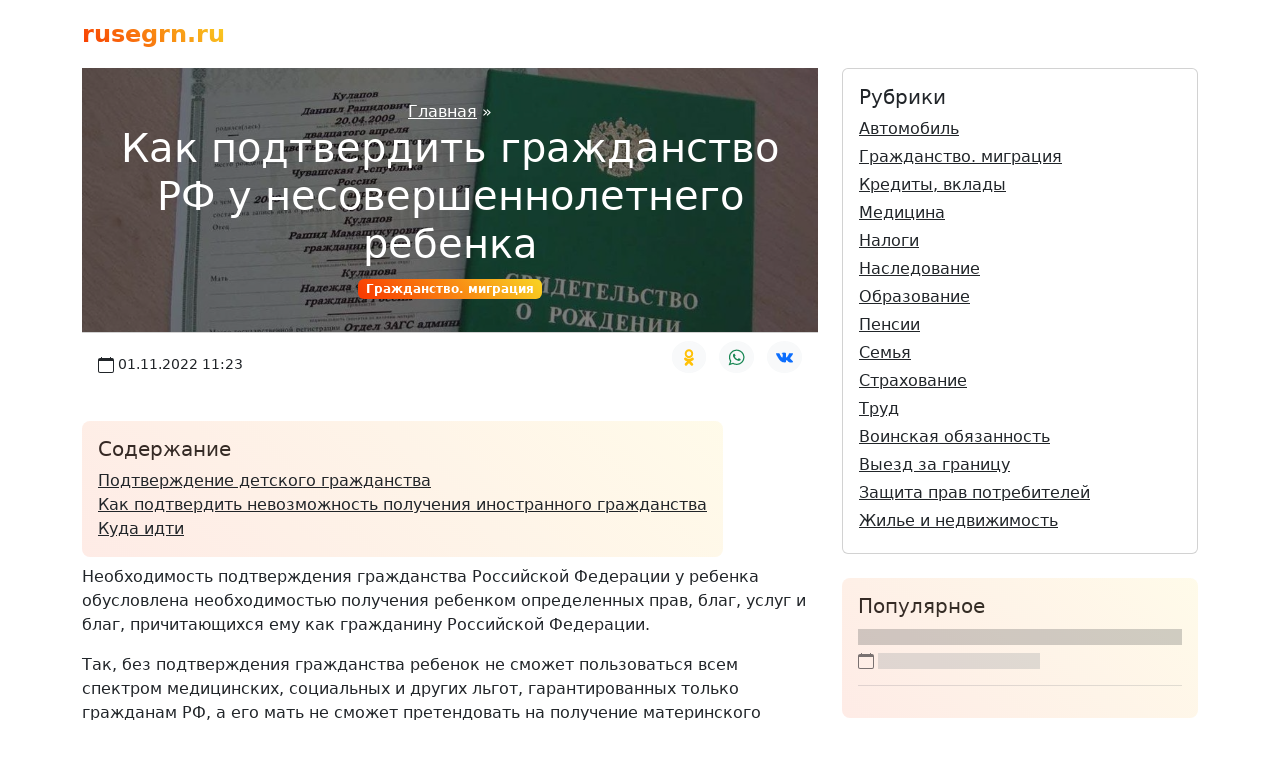

--- FILE ---
content_type: text/html; charset=UTF-8
request_url: https://rusegrn.ru/podtverzhdenie-grazhdanstva-rf-nesovershennoletnemu-rebenku
body_size: 9053
content:
<!DOCTYPE html>
<html lang="ru" class="h-100">
<head>
<meta charset="utf-8" />
<meta name="viewport" content="width=device-width, initial-scale=1" />
<title>Как подтвердить гражданство РФ у несовершеннолетнего ребенка</title>
<meta name="description" content="Необходимость подтверждения гражданства Российской Федерации у ребенка обусловлена ​​необходимостью получения ребенком определенных прав, благ, услуг и благ, причитающихся ему как гражданину Россий" />
<link rel="canonical" href="https://rusegrn.ru/podtverzhdenie-grazhdanstva-rf-nesovershennoletnemu-rebenku" />
<meta property="og:locale" content="ru_RU" />
<meta property="og:type" content="article" />
<meta property="og:title" content="Как подтвердить гражданство РФ у несовершеннолетнего ребенка" />
<meta property="og:description" content="Необходимость подтверждения гражданства Российской Федерации у ребенка обусловлена ​​необходимостью получения ребенком определенных прав, благ, услуг и благ, причитающихся ему как гражданину Россий" />
<meta property="og:url" content="https://rusegrn.ru/podtverzhdenie-grazhdanstva-rf-nesovershennoletnemu-rebenku" />
<meta property="og:site_name" content="rusegrn.ru" />
<meta property="article:section" content="Гражданство. миграция" />
<meta property="og:image" content="https://rusegrn.ru/uploads/podtverzhdenie-grazhdanstva-rf-nesovershennoletnemu-rebenku.jpg" />
<link rel="icon" href="/favicon.svg" type="image/svg+xml" />
<link href="//cdn.jsdelivr.net/npm/bootstrap@5.2.0/dist/css/bootstrap.min.css" rel="stylesheet" />
<style>
.headline,h2,h3,h4,h5{font-weight:800;background:-webkit-linear-gradient(45deg,#f83600 0, #f9d423 100%);-webkit-background-clip:text;-webkit-text-fill-color:transparent}.dropdown-item:active,.bg-gradient-primary,.badge{background:linear-gradient(45deg,#f83600 0, #f9d423 100%)}.opacity-10{opacity:.1!important}
.article{will-change:transform}.article:before{content:" ";background:#000;opacity:.5;position:absolute;top:0;right:0;bottom:0;left:0;width:100%;height:100%;z-index:-1}.h-300{min-height:200px}.accordion-button{background-color:#faf2f4}.accordion-button:focus{box-shadow:0 0 0 0}.accordion-button:not(.collapsed){background-color:#faf2f4;box-shadow:0 0 0 0}.accordion-button:not(.collapsed)::after{background-image:url("data:image/svg+xml,%3csvg xmlns='http://www.w3.org/2000/svg' viewBox='0 0 16 16' fill='currentColor'%3e%3cpath fill-rule='evenodd' d='M1.646 4.646a.5.5 0 0 1 .708 0L8 10.293l5.646-5.647a.5.5 0 0 1 .708.708l-6 6a.5.5 0 0 1-.708 0l-6-6a.5.5 0 0 1 0-.708z'/%3e%3c/svg%3e");transform:rotate(-180deg)}
</style>
</head>
<body class="d-flex flex-column h-100">
<main class="flex-shrink-0">
<div class="container">
<header class="d-flex flex-wrap justify-content-center py-3">
<a href="/" class="d-flex align-items-center mb-1 mb-lg-0 me-lg-auto text-dark text-decoration-none">
<span class="fs-4 headline">rusegrn.ru</span>
</a>
</header>
<svg xmlns="http://www.w3.org/2000/svg" style="display: none;">
<symbol fill="currentColor" id="date" viewBox="0 0 16 16">
<path d="M3.5 0a.5.5 0 0 1 .5.5V1h8V.5a.5.5 0 0 1 1 0V1h1a2 2 0 0 1 2 2v11a2 2 0 0 1-2 2H2a2 2 0 0 1-2-2V3a2 2 0 0 1 2-2h1V.5a.5.5 0 0 1 .5-.5zM1 4v10a1 1 0 0 0 1 1h12a1 1 0 0 0 1-1V4H1z" />
</symbol>
<symbol fill="currentColor" id="wa" viewBox="0 0 24 24">
<path d="m23.25011,11.67825c0,6.06937 -4.91835,10.99087 -10.98484,10.99087a11.00581,11.09804 0 0 1 -5.30852,-1.36787l-6.08187,1.94886l1.983,-5.89733a10.78766,10.87806 0 0 1 -1.57605,-5.67453c-0.0014,-6.07079 4.91696,-10.99087 10.98344,-10.99087s10.98484,4.9215 10.98484,10.99087zm-10.98484,-9.24085c-5.09176,0 -9.23398,4.1459 -9.23398,9.24085a9.06197,9.13791 0 0 0 1.75925,5.41788l-1.15372,3.43095l3.54787,-1.1366a9.22978,9.30713 0 0 0 5.08057,1.52863c5.09316,0 9.23537,-4.1459 9.23537,-9.24085s-4.14221,-9.24085 -9.23537,-9.24085zm5.54766,11.77211c-0.06852,-0.11281 -0.24753,-0.1805 -0.51743,-0.31447c-0.2685,-0.13397 -1.59284,-0.78688 -1.83896,-0.87572c-0.24753,-0.09025 -0.42653,-0.13538 -0.60693,0.13397a15.27109,15.39906 0 0 1 -0.85306,1.05622c-0.15663,0.1805 -0.31325,0.20165 -0.58176,0.06769c-0.2699,-0.13538 -1.13694,-0.41882 -2.1662,-1.33684a8.05508,8.12258 0 0 1 -1.49634,-1.86566c-0.15803,-0.26934 -0.01818,-0.416 0.11747,-0.54997c0.12027,-0.12127 0.2685,-0.31447 0.40415,-0.471c0.13425,-0.15794 0.179,-0.26934 0.2685,-0.44984s0.04475,-0.33703 -0.02238,-0.47241c-0.06713,-0.13397 -0.60553,-1.45953 -0.83068,-1.99962c-0.22375,-0.53869 -0.4475,-0.44843 -0.60553,-0.44843c-0.15663,0 -0.33563,-0.02256 -0.51603,-0.02256a0.9929,1.00122 0 0 0 -0.71741,0.33703c-0.24753,0.26793 -0.94256,0.92084 -0.94256,2.2464s0.96493,2.606 1.09918,2.7865c0.13425,0.17909 1.86274,2.98815 4.59951,4.06693c2.73817,1.07737 2.73817,0.71919 3.23042,0.67265c0.49365,-0.04372 1.59423,-0.65009 1.81799,-1.28044c0.22375,-0.62894 0.22375,-1.16903 0.15803,-1.28044z" />
</symbol>
<symbol fill="currentColor" id="vk" viewBox="0 0 24 24">
<path d="M13.162 18.994c.609 0 .858-.406.851-.915-.031-1.917.714-2.949 2.059-1.604 1.488 1.488 1.796 2.519 3.603 2.519h3.2c.808 0 1.126-.26 1.126-.668 0-.863-1.421-2.386-2.625-3.504-1.686-1.565-1.765-1.602-.313-3.486 1.801-2.339 4.157-5.336 2.073-5.336h-3.981c-.772 0-.828.435-1.103 1.083-.995 2.347-2.886 5.387-3.604 4.922-.751-.485-.407-2.406-.35-5.261.015-.754.011-1.271-1.141-1.539-.629-.145-1.241-.205-1.809-.205-2.273 0-3.841.953-2.95 1.119 1.571.293 1.42 3.692 1.054 5.16-.638 2.556-3.036-2.024-4.035-4.305-.241-.548-.315-.974-1.175-.974h-3.255c-.492 0-.787.16-.787.516 0 .602 2.96 6.72 5.786 9.77 2.756 2.975 5.48 2.708 7.376 2.708z" />
</symbol>
<symbol fill="currentColor" id="ok" viewBox="0 0 24 24">
<path d="m11.9205,12.95338c3.50823,0 6.35227,-2.86706 6.35227,-6.40378s-2.84399,-6.40374 -6.35227,-6.40374s-6.35223,2.86706 -6.35223,6.40378c0.00431,3.53488 2.84578,6.39939 6.35223,6.40374zm0,-9.85193c1.88905,0 3.42046,1.54378 3.42046,3.4482s-1.53137,3.4482 -3.42046,3.4482s-3.42046,-1.54378 -3.42046,-3.4482s1.53141,-3.4482 3.42046,-3.4482z" />
<path d="m18.14282,15.98779c0.69035,-0.45839 1.1063,-1.23557 1.10726,-2.06891c0.00962,-0.69161 -0.37752,-1.32669 -0.99388,-1.63051c-0.63327,-0.31888 -1.39133,-0.24707 -1.95456,0.18523c-2.61037,1.9185 -6.15085,1.9185 -8.76122,0c-0.5641,-0.43004 -1.32083,-0.50176 -1.95456,-0.18523c-0.61609,0.30378 -1.00341,0.93817 -0.99485,1.6295c0.00147,0.8332 0.41728,1.61015 1.10726,2.06891c0.88522,0.59347 1.84924,1.05782 2.86342,1.37929c0.17201,0.05385 0.34953,0.10377 0.53263,0.14977l-2.9533,2.91125c-0.77473,0.75778 -0.79347,2.00518 -0.04178,2.78624c0.75169,0.78101 1.98905,0.7999 2.76383,0.04212c0.01612,-0.01579 0.03198,-0.03182 0.04755,-0.04817l3.01001,-3.14082l3.01587,3.14673c0.75105,0.78161 1.98846,0.80147 2.76378,0.04433c0.77533,-0.75714 0.79502,-2.00458 0.04398,-2.78619c-0.01571,-0.01635 -0.0317,-0.03242 -0.04796,-0.04821l-2.94844,-2.9083c0.18305,-0.04729 0.36125,-0.09753 0.53455,-0.15073c1.01308,-0.32022 1.97618,-0.7836 2.86039,-1.37629z" />
</symbol>
</svg><div class="row">
<div itemscope itemtype="https://schema.org/Article" class="col-md-8">

<link itemprop="mainEntityOfPage" href="https://rusegrn.ru/podtverzhdenie-grazhdanstva-rf-nesovershennoletnemu-rebenku" />
<link itemprop="image" href="https://rusegrn.ru/uploads/podtverzhdenie-grazhdanstva-rf-nesovershennoletnemu-rebenku.jpg">
<meta itemprop="headline name" content="Как подтвердить гражданство РФ у несовершеннолетнего ребенка">
<meta itemprop="description" content="Необходимость подтверждения гражданства Российской Федерации у ребенка обусловлена ​​необходимостью получения ребенком определенных прав, благ, услуг и благ, причитающихся ему как гражданину Россий">
<meta itemprop="author" content="rusegrn.ru">
<meta itemprop="datePublished" content="2022-11-01 11:23:47">
<meta itemprop="dateModified" content="2022-11-01 11:23:47"><div class="card border-0 mb-4">
<div class="card-body article h-300 text-white text-center" style="background-image: url(https://rusegrn.ru/uploads/podtverzhdenie-grazhdanstva-rf-nesovershennoletnemu-rebenku.jpg); background-position: center left; background-size: cover;">
<script type="application/ld+json">{ "@context": "https://schema.org", "@type": "BreadcrumbList", "itemListElement": [ { "@type": "ListItem", "position": 1, "item": { "@id": "https://rusegrn.ru/", "name": "Главная" } }, { "@type": "ListItem", "position": 2, "item": { "@id": "https://rusegrn.ru/podtverzhdenie-grazhdanstva-rf-nesovershennoletnemu-rebenku", "name": "Как подтвердить гражданство РФ у несовершеннолетнего ребенка" } } ]}</script><div class="my-auto p-3">
<div class="justify-content-center">
<a class="text-white" href="/">Главная</a> <span class="text-white">»</span>
<h1 class="text-white">Как подтвердить гражданство РФ у несовершеннолетнего ребенка</h1>
<a href="/category/grazhdanstvo-migratsiya" class="badge text-white text-decoration-none">Гражданство. миграция</a></div>
</div>
</div>
<div class="card-footer bg-white position-relative">
<div class="d-flex justify-content-between">
<div class="d-flex align-items-center">
<svg class="me-1" width="1em" height="1em"><use xlink:href="#date" /></svg>
<span class="small">01.11.2022 11:23</span>
</div>
<ul class="list-inline">
<li class="list-inline-item">
<a rel="nofollow" target="_blank" href="https://connect.ok.ru/offer?url=https://rusegrn.ru/podtverzhdenie-grazhdanstva-rf-nesovershennoletnemu-rebenku&title=%D0%9A%D0%B0%D0%BA%20%D0%BF%D0%BE%D0%B4%D1%82%D0%B2%D0%B5%D1%80%D0%B4%D0%B8%D1%82%D1%8C%20%D0%B3%D1%80%D0%B0%D0%B6%D0%B4%D0%B0%D0%BD%D1%81%D1%82%D0%B2%D0%BE%20%D0%A0%D0%A4%20%D1%83%20%D0%BD%D0%B5%D1%81%D0%BE%D0%B2%D0%B5%D1%80%D1%88%D0%B5%D0%BD%D0%BD%D0%BE%D0%BB%D0%B5%D1%82%D0%BD%D0%B5%D0%B3%D0%BE%20%D1%80%D0%B5%D0%B1%D0%B5%D0%BD%D0%BA%D0%B0" class="btn btn-sm btn-light rounded-circle">
<svg class="text-warning" width="1.2em" height="1.5em"><use xlink:href="#ok" /></svg>
</a>
</li>
<li class="list-inline-item">
<a rel="nofollow" target="_blank" href="https://api.whatsapp.com/send?text=%D0%9A%D0%B0%D0%BA%20%D0%BF%D0%BE%D0%B4%D1%82%D0%B2%D0%B5%D1%80%D0%B4%D0%B8%D1%82%D1%8C%20%D0%B3%D1%80%D0%B0%D0%B6%D0%B4%D0%B0%D0%BD%D1%81%D1%82%D0%B2%D0%BE%20%D0%A0%D0%A4%20%D1%83%20%D0%BD%D0%B5%D1%81%D0%BE%D0%B2%D0%B5%D1%80%D1%88%D0%B5%D0%BD%D0%BD%D0%BE%D0%BB%D0%B5%D1%82%D0%BD%D0%B5%D0%B3%D0%BE%20%D1%80%D0%B5%D0%B1%D0%B5%D0%BD%D0%BA%D0%B0%20https%3A%2F%2Frusegrn.ru%2Fpodtverzhdenie-grazhdanstva-rf-nesovershennoletnemu-rebenku" class="btn btn-sm btn-light rounded-circle">
<svg class="text-success" width="1.2em" height="1.5em"><use xlink:href="#wa" /></svg>
</a>
</li>
<li class="list-inline-item">
<a rel="nofollow" target="_blank" href="https://vk.com/share.php?url=https://rusegrn.ru/podtverzhdenie-grazhdanstva-rf-nesovershennoletnemu-rebenku&title=%D0%9A%D0%B0%D0%BA%20%D0%BF%D0%BE%D0%B4%D1%82%D0%B2%D0%B5%D1%80%D0%B4%D0%B8%D1%82%D1%8C%20%D0%B3%D1%80%D0%B0%D0%B6%D0%B4%D0%B0%D0%BD%D1%81%D1%82%D0%B2%D0%BE%20%D0%A0%D0%A4%20%D1%83%20%D0%BD%D0%B5%D1%81%D0%BE%D0%B2%D0%B5%D1%80%D1%88%D0%B5%D0%BD%D0%BD%D0%BE%D0%BB%D0%B5%D1%82%D0%BD%D0%B5%D0%B3%D0%BE%20%D1%80%D0%B5%D0%B1%D0%B5%D0%BD%D0%BA%D0%B0" class="btn btn-sm btn-light rounded-circle">
<svg class="text-primary" width="1.2em" height="1.5em"><use xlink:href="#vk" /></svg>
</a>
</li>
</ul>
</div>
</div>
</div>
<div class="card card-body border-0 me-3 mb-2" style="float: left;">
<span class="position-absolute top-0 start-0 w-100 h-100 bg-gradient-primary opacity-10 rounded-3"></span>
<div class="h5">Содержание</div>
<ul class="list-unstyled mb-0">
<li class="position-relative">
<a class="link-dark" href="#0">Подтверждение детского гражданства</a>
</li>
<li class="position-relative">
<a class="link-dark" href="#1">Как подтвердить невозможность получения иностранного гражданства</a>
</li>
<li class="position-relative">
<a class="link-dark" href="#2">Куда идти</a>
</li>
</ul>
</div>
<div itemprop="articleBody">
<p>Необходимость подтверждения гражданства Российской Федерации у ребенка обусловлена ​​необходимостью получения ребенком определенных прав, благ, услуг и благ, причитающихся ему как гражданину Российской Федерации.</p><p>Так, без подтверждения гражданства ребенок не сможет пользоваться всем спектром медицинских, социальных и других льгот, гарантированных только гражданам РФ, а его мать не сможет претендовать на получение материнского капитала.</p><p>То есть необходимость подтверждения гражданства Российской Федерации для детей, рожденных от граждан Российской Федерации, возникает уже в момент выдачи свидетельства о рождении.</p><div class="clearfix"></div>
<div class="accordion my-4">
<div class="accordion-item" style="background-color: #faf2f4;">
<div class="accordion-header" id="panelsStayOpen-heading0">
<button class="accordion-button text-danger fs-5 fw-bold collapsed" type="button" data-bs-toggle="collapse" data-bs-target="#panelsStayOpen-collapse0" aria-expanded="true" aria-controls="panelsStayOpen-collapse0">Вопрос эксперту</button>
</div>
<div id="panelsStayOpen-collapse0" class="accordion-collapse collapse" aria-labelledby="panelsStayOpen-heading0">
<div class="accordion-body">
<p>Спокойной ночи!</p><p>Я гражданин России, живу в России. В данный момент нахожусь в отпуске в ОАЭ с ребенком 5 лет и Мамой (бабушкой ребенка). Мне нужно лететь в другую страну. Может ли бабушка прилететь в Россию с дочерью без моего присутствия и разрешения на вывоз, мы вылетели с ребенком (есть разрешение на выезд от отца).</p><p>Пробовала дозвониться в казанский аэропорт, мне очень коротко ответили, что моего ребенка депортируют... не понятно с бабушкой или нет)) И непонятно куда, обратно в ОАЭ без визы????</p><p>PS Мы все граждане РФ, у ребенка отдельный паспорт.</p><p>П.П.С. Возможно ли, что к бабушке будут приняты какие-то меры? Она нарушает закон?</p>
<div class="d-flex align-items-start">
<div class="p-2 bg-white rounded-3">
<p>Привет!</p><p>Не думаю, что могут быть препятствия, если вы все граждане РФ и бабушка предъявит доказательства, что она бабушка ребенка, привезенного в Россию. Если она не предоставит таких доказательств, ей могут запретить экспорт. Получается, что она чужая для вашего ребенка.</p><p>На всякий случай будет лучше, если вы дадите маме (бабушке ребенка) доверенность на вывоз ребенка из ОАЭ. Оформить такую ​​доверенность можно в посольстве или консульстве России в ОАЭ.</p>
</div>
</div>
<p><small>* Пунктуация и орфография авторов сохранены.</small></p>
</div>
</div>
</div>
</div>
<h2 id="0">Подтверждение детского гражданства</h2><p>Первым документом, который получает ребенок, является свидетельство о рождении. Для оформления справки родители - граждане РФ предъявляют паспорта. Поскольку ребенок, хотя бы один из родителей которого является гражданином Российской Федерации, автоматически становится гражданином Российской Федерации, подтверждение гражданства при получении свидетельства о рождении является наиболее простой процедурой.</p><p>Если по каким-то причинам свидетельство о рождении не было получено в РФ, то потребуется более сложная процедура подтверждения гражданства.</p><p>Родители (родитель) должны будут предоставить:</p><ul><li>Ваш паспорт гражданина Российской Федерации (в том числе иностранного) или дипломатический или служебный паспорт;</li><li>Свидетельство о рождении ребенка.</li></ul><p>Справка должна содержать (в зависимости от обстоятельств рождения ребенка) следующую информацию:</p><ul><li>О гражданстве РФ обоих родителей или единственного родителя ребенка (независимо от места рождения ребенка);</li><li>О гражданстве Российской Федерации одного из родителей при условии, что другой родитель является лицом без гражданства, признан безвестно отсутствующим или его местонахождение неизвестно (независимо от места рождения ребенка);</li><li>О гражданстве Российской Федерации одного из родителей и гражданстве иностранного государства другого родителя при условии, что ребенок родился на территории Российской Федерации;</li><li>Свидетельство о рождении с отметкой, подтверждающей гражданство Российской Федерации, если сведения внесены в свидетельство (п. 45.4 Регламента):</li><li>О гражданстве Российской Федерации одного из родителей ребенка, если другой родитель является иностранным гражданином, при условии, что ребенок родился за пределами Российской Федерации и ему не было предоставлено гражданство иностранного государства;</li><li>О гражданстве иностранного государства обоих родителей или единственного родителя ребенка;</li><li>Об отказе государства, гражданами которого являются родители (усыновители), в предоставлении ребенку гражданства.</li></ul><p>Кроме того, гражданство детей может быть удостоверено свидетельством о рождении с вкладышем, выданным в установленном ранее порядке и сохраняющим свою силу.</p><h2 id="1">Как подтвердить невозможность получения иностранного гражданства</h2><p>Подтвердить невозможность приобретения гражданства иностранного государства можно следующими документами:</p><ul><li>Официальный отказ или официальная справка компетентного органа иностранного государства об отсутствии оснований для приобретения ребенком иностранного гражданства на основании права земли, права крови или по иным основаниям;</li><li>Паспорта родителей (родителя) - граждан Российской Федерации, в которые вносятся сведения о несовершеннолетних, заверенные подписью должностного лица и печатью уполномоченного органа;</li><li>Заграничный паспорт, выдаваемый ребенку по заявлению родителей, усыновителей или опекунов;</li><li>Дипломатический или служебный паспорт гражданина Российской Федерации;</li><li>Переведенная на русский язык и легализированная выписка из акта о регистрации ребенка;</li><li>Другие документы.</li></ul><h2 id="2">Куда идти</h2><p>Отметка о подтверждении гражданства Российской Федерации проставляется в свидетельстве о рождении уполномоченным органом на основании устного заявления родителей (родителя) в день обращения.</p><p>Уполномоченными органами в этом случае являются:</p><ul><li>Территориальный орган МВД России - для лиц, проживающих на территории Российской Федерации;</li><li>Дипломатическое представительство или консульское учреждение - для лиц, проживающих за пределами Российской Федерации.</li></ul></div>
<div class="h3 headline">Вам также может понравиться</div>
<div id="list" class="my-4">
<div class="text-center">
<div class="spinner-border text-light" role="status">
<span class="visually-hidden"></span>
</div>
</div>
</div>
<div class="d-grid my-4">
<button class="btn btn-light" type="button" onclick="getArticles()">Еще</button>
</div>
</div>
<div class="col-md-4">
<div class="card card-body mb-4">
<div class="h5">Рубрики</div>
<ul class="nav flex-column">
<li class="mb-1">
<a href="/category/avtomobil" class="link-dark" title="Автомобиль">Автомобиль</a>
</li><li class="mb-1">
<a href="/category/grazhdanstvo-migratsiya" class="link-dark" title="Гражданство. миграция">Гражданство. миграция</a>
</li><li class="mb-1">
<a href="/category/kredity-vklady" class="link-dark" title="Кредиты, вклады">Кредиты, вклады</a>
</li><li class="mb-1">
<a href="/category/meditsina" class="link-dark" title="Медицина">Медицина</a>
</li><li class="mb-1">
<a href="/category/nalogi" class="link-dark" title="Налоги">Налоги</a>
</li><li class="mb-1">
<a href="/category/nasledovanie" class="link-dark" title="Наследование">Наследование</a>
</li><li class="mb-1">
<a href="/category/obrazovanie" class="link-dark" title="Образование">Образование</a>
</li><li class="mb-1">
<a href="/category/pensii" class="link-dark" title="Пенсии">Пенсии</a>
</li><li class="mb-1">
<a href="/category/semya" class="link-dark" title="Семья">Семья</a>
</li><li class="mb-1">
<a href="/category/strahovanie" class="link-dark" title="Страхование">Страхование</a>
</li><li class="mb-1">
<a href="/category/trud" class="link-dark" title="Труд">Труд</a>
</li><li class="mb-1">
<a href="/category/voinskaya-obyazannost" class="link-dark" title="Воинская обязанность">Воинская обязанность</a>
</li><li class="mb-1">
<a href="/category/vyezd-za-granitsu" class="link-dark" title="Выезд за границу">Выезд за границу</a>
</li><li class="mb-1">
<a href="/category/zashchita-prav-potrebiteley" class="link-dark" title="Защита прав потребителей">Защита прав потребителей</a>
</li><li class="mb-1">
<a href="/category/zhile-i-nedvizhimost" class="link-dark" title="Жилье и недвижимость">Жилье и недвижимость</a>
</li></ul>
</div><div class="card card-body border-0 my-4">
<span class="position-absolute top-0 start-0 w-100 h-100 bg-gradient-primary opacity-10 rounded-3"></span>
<div class="h5">Популярное</div>
<ul id="popular" class="list-unstyled mb-0">
<li class="border-bottom pb-3 mb-3">
<div class="position-relative h6 mb-2 placeholder-glow">
<span class="placeholder col-12"></span>
</div>
<div class="d-flex align-items-center text-muted placeholder-glow">
<svg class="me-1" width="1em" height="1em"><use xlink:href="#date"></use></svg>
<span class="placeholder col-6"></span>
</div>
</li>
</ul>
</div>
</div>
</div>
</div>
</main>
<footer class="footer mt-auto py-3">
<div class="container border-top pt-3">
<div class="row small">
<div class="col-md-3 order-md-2">
<ul class="list-unstyled">
<li class="mb-2"><a href="/personal-data-policy" class="text-muted text-decoration-none">Политика обработки персональных данных</a></li>
<li class="mb-2"><a href="/user-agreement" class="text-muted text-decoration-none">Пользовательское соглашение</a></li>
</ul>
</div>
<div class="col-md-9 order-md-1">
<ul class="list-unstyled text-muted">
<li class="mb-2">При копировании информации ссылка на источник обязательна.</li>
<li class="mb-2">&copy; 2026 Все права защищены, rusegrn.ru.</li>
</ul>
</div>
</div>
</div>
</footer>
<script src="//cdn.jsdelivr.net/npm/bootstrap@5.2.0/dist/js/bootstrap.bundle.min.js"></script>
<script>var j = 0, first = !0; function getArticles() {
    const e = new XMLHttpRequest;
    e.onload = function() {
        var e = JSON.parse(this.responseText);
        first && (document.getElementById("list").innerHTML = "", first = !1);
        for (var t = 0; t < e.length; t++) document.getElementById("list").innerHTML += '<div class="mb-4 card border-0"><div class="row g-0"><div class="col-sm-5 position-relative rounded-3" style="background-image: url(/uploads/' + e[t].alias + '.jpg); min-height: 15rem;"><a href="/' + e[t].alias + '" class="position-absolute top-0 start-0 w-100 h-100"></a><div class="position-absolute top-0 end-0 me-3 mt-3"><a rel="nofollow" target="_blank" href="https://connect.ok.ru/offer?url=https://rusegrn.ru/' + e[t].alias + '&title=' + e[t].headline + '" class="btn btn-sm btn-light rounded-circle"><svg class="text-warning" width="1.2em" height="1.5em"><use xlink:href="#ok" /></svg></a> <a rel="nofollow" target="_blank" href="https://api.whatsapp.com/send?text=' + e[t].headline + ' https://rusegrn.ru/' + e[t].alias + '" class="btn btn-sm btn-light rounded-circle"><svg class="text-success" width="1.2em" height="1.5em"><use xlink:href="#wa" /></svg></a> <a rel="nofollow" target="_blank" href="https://vk.com/share.php?url=https://rusegrn.ru/' + e[t].alias + '&title=' + e[t].headline + '" class="btn btn-sm btn-light rounded-circle"><svg class="text-primary" width="1.2em" height="1.5em"><use xlink:href="#vk" /></svg></a></div></div><div class="col-sm-7"><div class="card-body"><a href="/category/' + e[t]['category'].alias + '" class="badge text-white text-decoration-none">' + e[t]['category'].name + '</a><div class="h4"><a class="link-dark" href="/' + e[t].alias + '">' + e[t].headline + '</a></div><p class="mb-4">' + e[t].content + '</p><div class="d-flex align-items-center text-muted"><svg class="me-1" width="1em" height="1em"><use xlink:href="#date" /></svg><span class="small">' + e[t].created_at + '</span></div></div></div></div></div>'
    }, e.open("GET", "/api/articles/latest?offset=" + 10 * j + "&category=grazhdanstvo-migratsiya&hash=0c23e64d2f5989a65f0b959a3f32cc54&time=1768580054", !0), e.send(), j++
}
function getTop() {
    const e = new XMLHttpRequest;
    e.onload = function() {
        var e = JSON.parse(this.responseText);
        document.getElementById("popular").innerHTML = "";
        for (var t = 0; t < e.length; t++) document.getElementById("popular").innerHTML += '<li class="border-bottom pb-3 mb-3"><div class="position-relative h6 mb-2"><a class="link-dark" href="/' + e[t].alias + '">' + e[t].headline + '</a></div><div class="d-flex align-items-center text-muted"><svg class="me-1" width="1em" height="1em"><use xlink:href="#date" /></svg><span class="small">' + e[t].created_at + '</span></div></li>'
    }, e.open("GET", "/api/articles/popular?category=grazhdanstvo-migratsiya&hash=525b78225813d7a05290917c3a498438&time=1768580054", !0), e.send()
}
window.onload = function() { getArticles(), getTop() };</script>
<script>
new Image().src = "//counter.yadro.ru/hit?r"+
escape(document.referrer)+((typeof(screen)=="undefined")?"":
";s"+screen.width+"*"+screen.height+"*"+(screen.colorDepth?
screen.colorDepth:screen.pixelDepth))+";u"+escape(document.URL)+
";h"+escape(document.title.substring(0,150))+
";"+Math.random();
</script>
<script defer src="https://static.cloudflareinsights.com/beacon.min.js/vcd15cbe7772f49c399c6a5babf22c1241717689176015" integrity="sha512-ZpsOmlRQV6y907TI0dKBHq9Md29nnaEIPlkf84rnaERnq6zvWvPUqr2ft8M1aS28oN72PdrCzSjY4U6VaAw1EQ==" data-cf-beacon='{"version":"2024.11.0","token":"2c6fd9f228d34ceaa507de5d660f5e68","r":1,"server_timing":{"name":{"cfCacheStatus":true,"cfEdge":true,"cfExtPri":true,"cfL4":true,"cfOrigin":true,"cfSpeedBrain":true},"location_startswith":null}}' crossorigin="anonymous"></script>
</body>
</html>